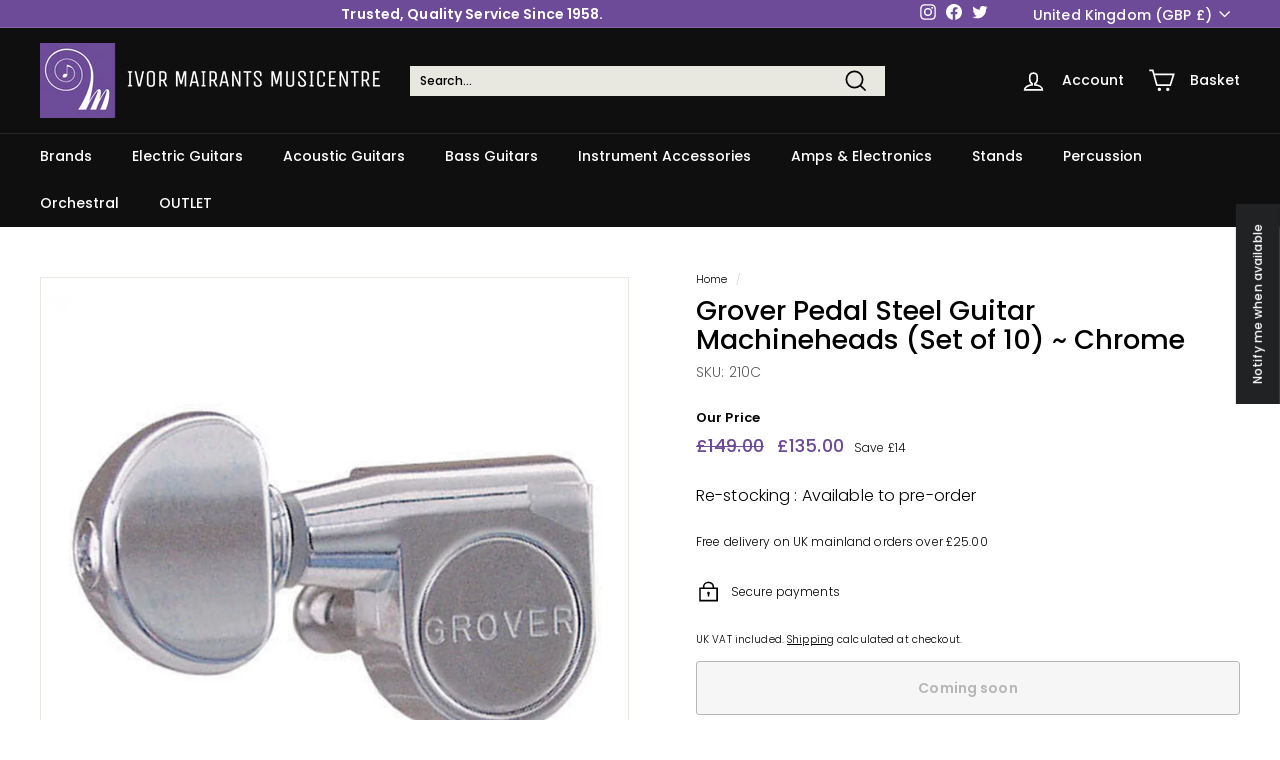

--- FILE ---
content_type: text/html; charset=utf-8
request_url: https://ivormairants.co.uk/collections/vendors?view=vendor-ajax&q=Grover
body_size: 1200
content:


<div class="grid-item grid-product " data-product-handle="grover-102e-ebony-button" data-product-id="6845994565784">
  <div class="grid-item__content"><a href="/collections/vendors/products/grover-102e-ebony-button" class="grid-item__link">
      <div class="grid-product__image-wrap">
        <div class="grid-product__tags"><div class="grid-product__tag grid-product__tag--sold-out">
              Coming soon
            </div></div><div
            class="grid__image-ratio grid__image-ratio--square">
            <img class="lazyload"
                data-src="//ivormairants.co.uk/cdn/shop/products/102E_3_{width}x.jpg?v=1643199275"
                data-widths="[160, 200, 280, 360, 540, 720, 900]"
                data-aspectratio="1.0"
                data-sizes="auto"
                alt="Grover 102E Ebony Button">
            <noscript>
              <img class="grid-product__image lazyloaded"
                src="//ivormairants.co.uk/cdn/shop/products/102E_3_400x.jpg?v=1643199275"
                alt="Grover 102E Ebony Button">
            </noscript>
          </div></div>

      <div class="grid-item__meta">
        <div class="grid-item__meta-main"><div class="grid-product__title">Grover 102E Ebony Button</div></div>
        <div class="grid-item__meta-secondary">
          <div class="grid-product__price"><span class="visually-hidden">Sale price</span><span class="grid-product__price--current"><span aria-hidden="true">£59.99</span>
<span class="visually-hidden">£59.99</span>
</span><span class="visually-hidden">Regular price</span>
              <span class="grid-product__price--original"><span aria-hidden="true">£64.99</span>
<span class="visually-hidden">£64.99</span>
</span><span class="grid-product__price--savings">
                  Save £5
                </span></div><span class="shopify-product-reviews-badge" data-id="6845994565784"></span></div>
      </div>
    </a>
  </div>
</div>
<div class="grid-item grid-product " data-product-handle="grover-138-sereies-deluxe-machineheads-3-3-chrome" data-product-id="8327069139096">
  <div class="grid-item__content"><a href="/collections/vendors/products/grover-138-sereies-deluxe-machineheads-3-3-chrome" class="grid-item__link">
      <div class="grid-product__image-wrap">
        <div class="grid-product__tags"><div class="grid-product__tag grid-product__tag--sold-out">
              Coming soon
            </div></div><div
            class="grid__image-ratio grid__image-ratio--square">
            <img class="lazyload"
                data-src="//ivormairants.co.uk/cdn/shop/files/V138C_1_{width}x.jpg?v=1719322119"
                data-widths="[160, 200, 280, 360, 540, 720, 900]"
                data-aspectratio="1.0"
                data-sizes="auto"
                alt="Grover 138 Sereies Deluxe Machineheads ~ 3+3 ~ Chrome">
            <noscript>
              <img class="grid-product__image lazyloaded"
                src="//ivormairants.co.uk/cdn/shop/files/V138C_1_400x.jpg?v=1719322119"
                alt="Grover 138 Sereies Deluxe Machineheads ~ 3+3 ~ Chrome">
            </noscript>
          </div><div class="grid-product__secondary-image small--hide"><img class="lazyload"
                data-src="//ivormairants.co.uk/cdn/shop/files/V138C_2_{width}x.jpg?v=1719322119"
                data-widths="[360, 540, 720, 1000]"
                data-aspectratio="1.0"
                data-sizes="auto"
                alt="Grover 138 Sereies Deluxe Machineheads ~ 3+3 ~ Chrome">
          </div></div>

      <div class="grid-item__meta">
        <div class="grid-item__meta-main"><div class="grid-product__title">Grover 138 Series Deluxe Machineheads ~ 3+3 ~ Chrome</div></div>
        <div class="grid-item__meta-secondary">
          <div class="grid-product__price"><span class="grid-product__price--current"><span aria-hidden="true">£99.00</span>
<span class="visually-hidden">£99.00</span>
</span></div><span class="shopify-product-reviews-badge" data-id="8327069139096"></span></div>
      </div>
    </a>
  </div>
</div>
<div class="grid-item grid-product " data-product-handle="grover-138-sereies-deluxe-machineheads-3-3-gold" data-product-id="8327069335704">
  <div class="grid-item__content"><a href="/collections/vendors/products/grover-138-sereies-deluxe-machineheads-3-3-gold" class="grid-item__link">
      <div class="grid-product__image-wrap">
        <div class="grid-product__tags"><div class="grid-product__tag grid-product__tag--sold-out">
              Coming soon
            </div></div><div
            class="grid__image-ratio grid__image-ratio--square">
            <img class="lazyload"
                data-src="//ivormairants.co.uk/cdn/shop/files/V138G_1_{width}x.jpg?v=1719322124"
                data-widths="[160, 200, 280, 360, 540, 720, 900]"
                data-aspectratio="1.0"
                data-sizes="auto"
                alt="Grover 138 Sereies Deluxe Machineheads ~ 3+3 ~ Gold">
            <noscript>
              <img class="grid-product__image lazyloaded"
                src="//ivormairants.co.uk/cdn/shop/files/V138G_1_400x.jpg?v=1719322124"
                alt="Grover 138 Sereies Deluxe Machineheads ~ 3+3 ~ Gold">
            </noscript>
          </div><div class="grid-product__secondary-image small--hide"><img class="lazyload"
                data-src="//ivormairants.co.uk/cdn/shop/files/V138G_2_{width}x.jpg?v=1719322124"
                data-widths="[360, 540, 720, 1000]"
                data-aspectratio="1.0"
                data-sizes="auto"
                alt="Grover 138 Sereies Deluxe Machineheads ~ 3+3 ~ Gold">
          </div></div>

      <div class="grid-item__meta">
        <div class="grid-item__meta-main"><div class="grid-product__title">Grover 138 Series Deluxe Machineheads ~ 3+3 ~ Gold</div></div>
        <div class="grid-item__meta-secondary">
          <div class="grid-product__price"><span class="grid-product__price--current"><span aria-hidden="true">£139.00</span>
<span class="visually-hidden">£139.00</span>
</span></div><span class="shopify-product-reviews-badge" data-id="8327069335704"></span></div>
      </div>
    </a>
  </div>
</div>
<div class="grid-item grid-product " data-product-handle="grover-305c-mid-size-rotomatics-chrome" data-product-id="6846001447064">
  <div class="grid-item__content"><a href="/collections/vendors/products/grover-305c-mid-size-rotomatics-chrome" class="grid-item__link">
      <div class="grid-product__image-wrap">
        <div class="grid-product__tags"><div class="grid-product__tag grid-product__tag--sold-out">
              Coming soon
            </div></div><div
            class="grid__image-ratio grid__image-ratio--square">
            <img class="lazyload"
                data-src="//ivormairants.co.uk/cdn/shop/products/305C_3_{width}x.jpg?v=1643199181"
                data-widths="[160, 200, 280, 360, 540, 720, 900]"
                data-aspectratio="1.0"
                data-sizes="auto"
                alt="Grover 305C Mid-Size Rotomatics ~ 3+3 ~ Chrome">
            <noscript>
              <img class="grid-product__image lazyloaded"
                src="//ivormairants.co.uk/cdn/shop/products/305C_3_400x.jpg?v=1643199181"
                alt="Grover 305C Mid-Size Rotomatics ~ 3+3 ~ Chrome">
            </noscript>
          </div></div>

      <div class="grid-item__meta">
        <div class="grid-item__meta-main"><div class="grid-product__title">Grover 305C Mid-Size Rotomatics ~ 3+3 ~ Chrome</div></div>
        <div class="grid-item__meta-secondary">
          <div class="grid-product__price"><span class="visually-hidden">Sale price</span><span class="grid-product__price--current"><span aria-hidden="true">£109.00</span>
<span class="visually-hidden">£109.00</span>
</span><span class="visually-hidden">Regular price</span>
              <span class="grid-product__price--original"><span aria-hidden="true">£119.00</span>
<span class="visually-hidden">£119.00</span>
</span><span class="grid-product__price--savings">
                  Save £10
                </span></div><span class="shopify-product-reviews-badge" data-id="6846001447064"></span></div>
      </div>
    </a>
  </div>
</div>
<div class="grid-item grid-product " data-product-handle="grover-30b-5-8-leader-banjo-bridges-5-string-5-8in" data-product-id="6846002200728">
  <div class="grid-item__content"><a href="/collections/vendors/products/grover-30b-5-8-leader-banjo-bridges-5-string-5-8in" class="grid-item__link">
      <div class="grid-product__image-wrap">
        <div class="grid-product__tags"><div class="grid-product__tag grid-product__tag--sale">
              Save
            </div></div><div
            class="grid__image-ratio grid__image-ratio--square">
            <img class="lazyload"
                data-src="//ivormairants.co.uk/cdn/shop/products/30B_58_{width}x.jpg?v=1643199173"
                data-widths="[160, 200, 280, 360, 540, 720, 900]"
                data-aspectratio="1.0"
                data-sizes="auto"
                alt="Grover 30B 5/8 Leader Banjo Bridges ~ 5-string ~ 5/8in">
            <noscript>
              <img class="grid-product__image lazyloaded"
                src="//ivormairants.co.uk/cdn/shop/products/30B_58_400x.jpg?v=1643199173"
                alt="Grover 30B 5/8 Leader Banjo Bridges ~ 5-string ~ 5/8in">
            </noscript>
          </div></div>

      <div class="grid-item__meta">
        <div class="grid-item__meta-main"><div class="grid-product__title">Grover 30B 5/8 Leader Banjo Bridges ~ 5-string ~ 5/8in</div></div>
        <div class="grid-item__meta-secondary">
          <div class="grid-product__price"><span class="visually-hidden">Sale price</span><span class="grid-product__price--current"><span aria-hidden="true">£13.49</span>
<span class="visually-hidden">£13.49</span>
</span><span class="visually-hidden">Regular price</span>
              <span class="grid-product__price--original"><span aria-hidden="true">£14.99</span>
<span class="visually-hidden">£14.99</span>
</span><span class="grid-product__price--savings">
                  Save £1.50
                </span></div><span class="shopify-product-reviews-badge" data-id="6846002200728"></span></div>
      </div>
    </a>
  </div>
</div>
<div class="grid-item grid-product " data-product-handle="grover-505-series-rotogrip-gold" data-product-id="6846007902360">
  <div class="grid-item__content"><a href="/collections/vendors/products/grover-505-series-rotogrip-gold" class="grid-item__link">
      <div class="grid-product__image-wrap">
        <div class="grid-product__tags"><div class="grid-product__tag grid-product__tag--sold-out">
              Coming soon
            </div></div><div
            class="grid__image-ratio grid__image-ratio--square">
            <img class="lazyload"
                data-src="//ivormairants.co.uk/cdn/shop/products/505FVG_{width}x.jpg?v=1643199105"
                data-widths="[160, 200, 280, 360, 540, 720, 900]"
                data-aspectratio="1.0"
                data-sizes="auto"
                alt="Grover 505 Series Rotogrip Machineheads ~ 3+3 ~ Gold">
            <noscript>
              <img class="grid-product__image lazyloaded"
                src="//ivormairants.co.uk/cdn/shop/products/505FVG_400x.jpg?v=1643199105"
                alt="Grover 505 Series Rotogrip Machineheads ~ 3+3 ~ Gold">
            </noscript>
          </div></div>

      <div class="grid-item__meta">
        <div class="grid-item__meta-main"><div class="grid-product__title">Grover 505 Series Rotogrip Machineheads ~ 6-In-Line ~ Gold</div></div>
        <div class="grid-item__meta-secondary">
          <div class="grid-product__price"><span class="visually-hidden">Sale price</span><span class="grid-product__price--current"><span aria-hidden="true">£179.00</span>
<span class="visually-hidden">£179.00</span>
</span><span class="visually-hidden">Regular price</span>
              <span class="grid-product__price--original"><span aria-hidden="true">£199.00</span>
<span class="visually-hidden">£199.00</span>
</span><span class="grid-product__price--savings">
                  Save £20
                </span></div><span class="shopify-product-reviews-badge" data-id="6846007902360"></span></div>
      </div>
    </a>
  </div>
</div>
<div class="grid-item grid-product " data-product-handle="grover-505-series-rotogrip-nickel" data-product-id="6846007771288">
  <div class="grid-item__content"><a href="/collections/vendors/products/grover-505-series-rotogrip-nickel" class="grid-item__link">
      <div class="grid-product__image-wrap">
        <div class="grid-product__tags"><div class="grid-product__tag grid-product__tag--sale">
              Save
            </div></div><div
            class="grid__image-ratio grid__image-ratio--square">
            <img class="lazyload"
                data-src="//ivormairants.co.uk/cdn/shop/products/505FVN_{width}x.jpg?v=1643199104"
                data-widths="[160, 200, 280, 360, 540, 720, 900]"
                data-aspectratio="1.0"
                data-sizes="auto"
                alt="Grover 505 Series Rotogrip Machineheads ~ 3+3 ~ Nickel">
            <noscript>
              <img class="grid-product__image lazyloaded"
                src="//ivormairants.co.uk/cdn/shop/products/505FVN_400x.jpg?v=1643199104"
                alt="Grover 505 Series Rotogrip Machineheads ~ 3+3 ~ Nickel">
            </noscript>
          </div></div>

      <div class="grid-item__meta">
        <div class="grid-item__meta-main"><div class="grid-product__title">Grover 505 Series Rotogrip Machineheads ~ 6-In-Line ~ Nickel</div></div>
        <div class="grid-item__meta-secondary">
          <div class="grid-product__price"><span class="visually-hidden">Sale price</span><span class="grid-product__price--current"><span aria-hidden="true">£145.00</span>
<span class="visually-hidden">£145.00</span>
</span><span class="visually-hidden">Regular price</span>
              <span class="grid-product__price--original"><span aria-hidden="true">£159.00</span>
<span class="visually-hidden">£159.00</span>
</span><span class="grid-product__price--savings">
                  Save £14
                </span></div><span class="shopify-product-reviews-badge" data-id="6846007771288"></span></div>
      </div>
    </a>
  </div>
</div>


--- FILE ---
content_type: text/javascript
request_url: https://ivormairants.co.uk/cdn/shop/t/34/assets/magiczoomplus.sirv.js?v=164107587940281842371755520940
body_size: 2466
content:
var $lockMZUpdate=!1,$firstImageIsVideo=!1;mzOptions=mzOptions||{},mzOptions.onUpdate=function(){$lockMZUpdate||mtHighlightActiveSelector(),$lockMZUpdate=!1};var mtZoomIsReady=!1;mzOptions.onZoomReady=function(id){mtZoomIsReady=!0,$firstImageIsVideo||mtHighlightActiveSelector()};function mtIfZoomReady(fnc){if(!mtZoomIsReady){setTimeout(function(){mtIfZoomReady(fnc)},250);return}fnc()}function mtInitSelectors(selector){jQuery(selector).on(mzOptions&&mzOptions.selectorTrigger&&mzOptions.selectorTrigger=="hover"?"mouseover click":"click",function(e){var el=jQuery(this);if(jQuery(".MagicToolboxContainer .MagicToolboxSlide.active-magic-slide iframe").length==1&&(jQuery(".MagicToolboxContainer .MagicToolboxSlide.active-magic-slide iframe")[0].src=jQuery(".MagicToolboxContainer .MagicToolboxSlide.active-magic-slide iframe")[0].src),jQuery(".MagicToolboxContainer .MagicToolboxSlide").removeClass("active-magic-slide"),jQuery('.MagicToolboxContainer .MagicToolboxSlide[data-slide-id="'+el.attr("data-slide-id")+'"]').addClass("active-magic-slide"),jQuery(".MagicToolboxContainer .MagicToolboxSelectorsContainer a").removeClass("active-magic-selector mz-thumb-selected"),el.addClass("active-magic-selector mz-thumb-selected"),el.attr("data-slide-id")=="spin"){var resizeEvent=window.document.createEvent("UIEvents");resizeEvent.initUIEvent("resize",!0,!1,window,0),window.dispatchEvent(resizeEvent)}e.preventDefault()})}function mtInitVideoSelectors(){jQuery(".MagicToolboxSlides div[data-video-url]").each(function(){if(!jQuery(this).data("processed")){var regex_youtube_short=/https?:\/\/youtu\.be\/([^\/]{1,})\/?/gm,regex_youtube_full=/https?:\/\/www\.youtube\.com\/watch\?v=(.*?)(&|$).*/gm,regex_youtube_embed=/https?:\/\/www\.youtube\.com\/embed\/(.{1,})/gm,regex_vimeo=/https?:\/\/vimeo\.com\/(.{1,})/gm,video_id,video_type,$videoURL=jQuery(this).attr("data-video-url").replace(/https\:\/\/player\.vimeo\.com\/video\/([0-9]{1,})/gm,"https://vimeo.com/$1"),m=regex_youtube_short.exec($videoURL);if(m)video_id=m[1],video_type="youtube";else{var m=regex_youtube_full.exec($videoURL);if(m)video_id=m[1],video_type="youtube";else{var m=regex_youtube_embed.exec($videoURL);if(m)video_id=m[1],video_type="youtube";else{var m=regex_vimeo.exec($videoURL);m&&(video_id=m[1],video_type="vimeo")}}}video_type=="youtube"?jQuery(this).html('<div class="magic-video-container"><iframe src="https://www.youtube.com/embed/'+video_id+'" frameborder="0" allowfullscreen></iframe></div>'):video_type=="vimeo"?jQuery(this).html('<div class="magic-video-container"><iframe src="https://player.vimeo.com/video/'+video_id+'" frameborder="0" webkitallowfullscreen mozallowfullscreen allowfullscreen></iframe></div>'):jQuery('div[data-slide-id="'+jQuery(this).attr("data-slide-id")+'"],a[data-slide-id="'+jQuery(this).attr("data-slide-id")+'"]').remove()}})}function mtHighlightActiveSelector(){typeof jQuery!="undefined"&&(jQuery(".MagicToolboxContainer .MagicToolboxSelectorsContainer a").removeClass("active-magic-selector"),jQuery(".MagicToolboxContainer .MagicToolboxSelectorsContainer a.mz-thumb-selected").addClass("active-magic-selector"))}function mtGetMaxSizes(){var $maxWidth=$maxHeight=1;return jQuery(".MagicToolboxSelectorsContainer a > img").each(function(){var img=jQuery(this);img.is(":visible")&&($maxHeight=Math.max($maxHeight,img.height()),$maxWidth=Math.max($maxWidth,img.width()))}),{width:$maxWidth,height:$maxHeight}}function SirvSKUTransform($sku){if(SirvSpinsPathTransform!=""){var re=new RegExp("^"+SirvSpinsPathTransform+"$","gmsi");return $sku.replace(re,"$1")}return $sku}function mtInitSirv(){if(!(typeof SirvID=="undefined"||SirvID=="")){SirvSpinPosition=="first";var sirv=document.createElement("script");sirv.type="text/javascript",sirv.async=!0,sirv.src=document.location.protocol.replace("file:","http:")+"//scripts.sirv.com/sirvjs/v3/sirv.js",document.getElementsByTagName("script")[0].parentNode.appendChild(sirv);var spinURL=document.location.protocol.replace("file:","https:")+"//"+SirvID+".sirv.com/"+SirvSpinsPath.replace(/{product\-id}/g,SirvProductID).replace(/{product\-sku}/g,SirvProductSKU).replace(/{vendor}/g,SirvProductVendor).replace(/{product\-name}/g,SirvProductName);typeof SirvSpinOverrides!="undefined"&&typeof SirvSpinOverrides[SirvProductID+"-"]!="undefined"&&SirvSpinOverrides[SirvProductID+"-"]!=""&&(spinURL="https://"+SirvID+".sirv.com/"+SirvSpinOverrides[SirvProductID+"-"]),jQuery.ajax({url:spinURL,type:"HEAD",cache:!0,timeout:4e3,error:function(jqXHR,textStatus,errorThrown){initMagicScroll()},success:function(data,textStatus,jqXHR){mtInitSirvIcon(spinURL)}});for(var i in SirvVariants){var $sku=SirvSKUTransform(SirvVariantsSKU[i].sku),v_spinURL=document.location.protocol.replace("file:","http:")+"//"+SirvID+".sirv.com/"+SirvSpinsPath.replace(/{product\-id}/g,i).replace(/{product\-sku}/g,typeof SirvVariantsSKU[i].sku!="undefined"&&SirvVariantsSKU[i].sku!=""&&SirvVariantsSKU[i].sku!=null?$sku.replace("/",""):i).replace(/{vendor}/g,SirvProductVendor).replace(/{product\-name}/g,SirvProductName+"-"+i);typeof SirvSpinOverrides!="undefined"&&typeof SirvSpinOverrides[SirvProductID+"-"+i]!="undefined"&&SirvSpinOverrides[SirvProductID+"-"+i]!=""&&(v_spinURL="https://"+SirvID+".sirv.com/"+SirvSpinOverrides[SirvProductID+"-"+i]),jQuery.ajax({url:v_spinURL,type:"HEAD",cache:"false",timeout:4e3,spinID:i,error:function(){SirvVariants[this.spinID]=!1},success:function(data){if(SirvVariants[this.spinID]=this.url.replace(/\?callback.*/gm,""),this.spinID==currentVariantID){if(SirvSpinPosition=="first")mtShowSirvVariant(currentVariantID);else{mtInitSirvIcon(SirvVariants[this.spinID]);var $h=SirvMaxHeight>0?"?h="+SirvMaxHeight:"";jQuery(".Sirv div").attr("data-src",SirvVariants[this.spinID]+$h)}currentVariantID=0}}})}}}function initMagicScroll(){jQuery("#msc-selectors-container").length&&MagicScroll.start()}function mtInitArrows(){jQuery(".MagicToolboxSlides .MagicToolboxSlides-arrow").on("click",function(e){var $selectorsContainer=jQuery(this).closest(".MagicToolboxContainer").find(".MagicToolboxSelectorsContainer"),$currentSelector=$selectorsContainer.find("a.active-magic-selector"),$newSelector=!1,$useScroll=jQuery("#msc-selectors-container").length,$forward=jQuery(this).hasClass("magic-next"),$mscItem,$mscCurItemId,$mscNewItemId;if($useScroll){if($mscItem=$currentSelector.parent(),$mscCurItemId=$mscItem.attr("data-item"),$mscItem=$forward?$mscItem.next():$mscItem.prev(),!$mscItem.length&&($mscItem=$selectorsContainer.find("div[data-item="+$mscCurItemId+"]"),$mscItem=$forward?$mscItem.first().next():$mscItem.last().prev(),!$mscItem.length&&($mscItem=$forward?$selectorsContainer.find(".mcs-item:first"):$selectorsContainer.find(".mcs-item:last"),!$mscItem.length))){e.preventDefault();return}$newSelector=$mscItem.find("a"),$mscNewItemId=$mscItem.attr("data-item"),$mscNewItemId=parseInt($mscNewItemId,10),MagicScroll.jump("msc-selectors-container",$mscNewItemId)}else $newSelector=$forward?$currentSelector.next("a"):$currentSelector.prev("a"),$newSelector.length||($newSelector=$forward?$selectorsContainer.find("a:first"):$selectorsContainer.find("a:last"));$newSelector.length&&($newSelector.trigger("click"),$newSelector.hasClass("mz-thumb")&&($lockMZUpdate=!0,MagicZoom.switchTo(jQuery(this).closest(".MagicToolboxContainer").find("a.MagicZoomPlus").attr("id"),$newSelector[0]))),e.preventDefault()})}function mtInitSirvIcon(spinURL){if(!jQuery('div[data-slide-id="spin"]').length){var $iconClass="";(SirvIconURL=="gif-overlay"||SirvIconURL=="giftwitch-overlay")&&($iconClass="spin-overlay-icon"),(SirvIconURL=="gif"||SirvIconURL=="gif-overlay")&&(SirvIconURL=spinURL+"?image"),(SirvIconURL=="giftwitch"||SirvIconURL=="giftwitch-overlay")&&(SirvIconURL=spinURL+"?image.rules=R30L60R30&image.speed=1000&image.pause=3000");var $h=SirvMaxHeight>0?"?h="+SirvMaxHeight:"";jQuery(".MagicToolboxSlides").append('<div data-slide-id="spin" class="MagicToolboxSlide"><div class="Sirv" id="sirv-spin"><div data-src="'+spinURL+$h+'"></div></div></div>'),jQuery(".MagicToolboxContainer").removeClass("no-thumbnails"),jQuery(".MagicToolboxSelectorsContainer").show(),jQuery(".MagicToolboxSlides .MagicToolboxSlides-arrow").show();var sizes=mtGetMaxSizes();jQuery(".MagicToolboxSelectorsContainer a").length==0?(jQuery(".MagicToolboxSlides .MagicToolboxSlides-arrow").hide(),jQuery(".MagicToolboxSelectorsContainer").append(' <a class="'+$iconClass+'" data-slide-id="spin" href="#"><img id="SirvIcon" style="display:none;" src="'+SirvIconURL+'"/></a>')):SirvSpinPosition=="last"?jQuery(".MagicToolboxSelectorsContainer a:last").after(' <a class="'+$iconClass+'" data-slide-id="spin" href="#"><img id="SirvIcon" style="display:none;" src="'+SirvIconURL+'"/></a>'):SirvSpinPosition=="second"?jQuery(".MagicToolboxSelectorsContainer a:first").after(' <a class="'+$iconClass+'" data-slide-id="spin" href="#"><img id="SirvIcon" style="display:none;" src="'+SirvIconURL+'"/></a>'):jQuery(".MagicToolboxSelectorsContainer a:first").before(' <a class="'+$iconClass+'" data-slide-id="spin" href="#"><img id="SirvIcon" style="display:none;" src="'+SirvIconURL+'"/></a>'),jQuery(".MagicToolboxContainer").hasClass("layout-bottom")?jQuery("#SirvIcon").css("height",sizes.height+"px").show():jQuery("#SirvIcon").css("width",sizes.width+"px").show(),mtInitSelectors('.MagicToolboxSelectorsContainer a[data-slide-id="spin"]'),SirvSpinPosition=="first"&&(SirvVariants[currentVariantID]?(mtShowSirvVariant(currentVariantID),currentVariantID=0):jQuery('.MagicToolboxSelectorsContainer a[data-slide-id="spin"]').trigger("click")),jQuery(".MagicToolboxSelectorsContainer a").length==0&&(jQuery(".MagicToolboxContainer").addClass("no-thumbnails"),jQuery(".MagicToolboxSlides .MagicToolboxSlides-arrow, .MagicToolboxSelectorsContainer").hide(),jQuery('div[data-slide-id="zoom"]').removeClass("active-magic-slide"),jQuery('div[data-slide-id="spin"]').addClass("active-magic-slide"),Sirv.start()),initMagicScroll()}}function mtShowSirvVariant(variant_id){if(jQuery("#SirvIcon").length==0){var $useScroll=jQuery("#msc-selectors-container").length;$useScroll&&MagicScroll.stop(),mtInitSirvIcon(SirvVariants[variant_id])}typeof Sirv!="undefined"&&Sirv.stop();var $h=SirvMaxHeight>0?"?h="+SirvMaxHeight:"";jQuery('div[data-slide-id="spin"]').html('<div class="Sirv" id="sirv-spin"><div data-src="'+SirvVariants[variant_id]+$h+'"></div></div>'),SirvSpinPosition=="first"?jQuery('a[data-slide-id="spin"]').trigger("click"):$("a.mz-thumb-selected").trigger("click")}function mtSwitchImage(largeImage,smallImage){var activeSlide=jQuery(".MagicToolboxContainer .active-magic-slide");activeSlide.attr("data-slide-id")=="spin"&&(activeSlide.removeClass("active-magic-slide"),jQuery('.MagicToolboxContainer .MagicToolboxSlide[data-slide-id="zoom"]').addClass("active-magic-slide")),jQuery(".mz-lens").length==0?(mtHighlightActiveSelector(),jQuery("a.MagicZoomPlus").attr("href",largeImage),jQuery("a.MagicZoomPlus img").first().attr("src",smallImage)):MagicZoom.update(jQuery("a.MagicZoomPlus").attr("id"),largeImage,smallImage)}window.MagicjQueryTries=0;function mtOnDomReady(fnc){if(typeof jQuery=="undefined"){if(window.MagicjQueryTries++,window.MagicjQueryTries==10){var mt_jq=document.createElement("script");mt_jq.type="text/javascript",mt_jq.async=!1,mt_jq.src="https://code.jquery.com/jquery-2.2.4.min.js",document.getElementsByTagName("script")[0].parentNode.appendChild(mt_jq)}setTimeout(function(){mtOnDomReady(fnc)},250);return}jQuery(document).ready(fnc)}function mtGetParameterByName(name,url){url||(url=window.location.href),name=name.replace(/[\[\]]/g,"\\$&");var regex=new RegExp("[?&]"+name+"(=([^&#]*)|&|#|$)"),results=regex.exec(url);return results?results[2]?decodeURIComponent(results[2].replace(/\+/g," ")):"":null}function mtGetVariantId(){var variantId=mtGetParameterByName("variant");if(!variantId&&typeof mt_product!="undefined"&&mt_product.variants&&mt_product.variants.length>0){for(var i=0;i<mt_product.variants.length;i++)if(mt_product.variants[i].available){variantId=mt_product.variants[i].id;break}}return variantId}function updateMZPGallery($id){var $s=jQuery('a[data-variants*="'+$id+'"]');if($s.length){$s.show(),$s.prevAll().hide();var $hide=!1;$s.nextAll().each(function(){jQuery(this).attr("data-variants")!=","&&($hide=!0),$hide?jQuery(this).hide():jQuery(this).show()}),jQuery('a[data-slide-id="spin"]').show()}}function initmzp(){jQuery("#admin_bar_iframe").length&&jQuery(document.body).append('<style type="text/css">.mz-zoom-window { margin-top: -'+jQuery("#admin_bar_iframe").height()+"px; </style>"),mtInitVideoSelectors(".MagicToolboxSelectorsContainer a"),mtInitSelectors(".MagicToolboxSelectorsContainer a");var $firstVideoSelector=jQuery('[data-slide-num="0"][data-video-url]');$firstVideoSelector.length&&(jQuery('a[data-slide-id="'+$firstVideoSelector.attr("data-slide-id")+'"]').trigger("click"),$firstImageIsVideo=!0),mtInitSirv(),mtInitArrows(),jQuery('form[action="/cart/add"]').on("change",function(){var $id=mtGetVariantId();if(!(typeof currentVariantID=="undefined"||$id==currentVariantID)){currentVariantID=$id;var $s=jQuery('a[data-variants*="'+$id+'"]');typeof MagicZoom!="undefined"&&$s.length&&MagicZoom.update($s.closest(".MagicToolboxContainer").find(".MagicZoomPlus").attr("id"),$s.attr("href"),$s.attr("data-image")),typeof SirvVariants!="undefined"&&typeof SirvVariants[$id]!="undefined"&&typeof SirvVariants[$id]=="string"?mtShowSirvVariant($id):$s.trigger("click")}})}mtOnDomReady(function(){initmzp()});
//# sourceMappingURL=/cdn/shop/t/34/assets/magiczoomplus.sirv.js.map?v=164107587940281842371755520940
